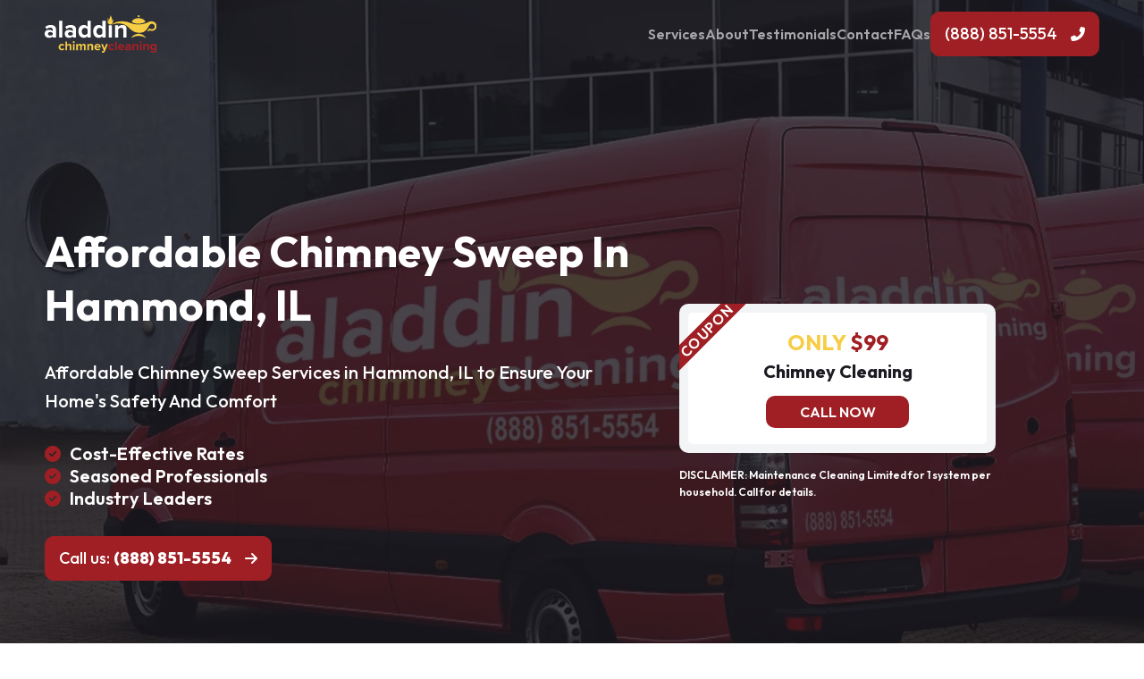

--- FILE ---
content_type: text/html; charset=UTF-8
request_url: https://aladdinchimneycleaning.com/ad/locations/hammond-il
body_size: 12932
content:

<!doctype html>
<html>
<head>
	<!-- Google Tag Manager -->
	<script>(function(w,d,s,l,i){w[l]=w[l]||[];w[l].push({'gtm.start':
	new Date().getTime(),event:'gtm.js'});var f=d.getElementsByTagName(s)[0],
	j=d.createElement(s),dl=l!='dataLayer'?'&l='+l:'';j.async=true;j.src=
	'https://www.googletagmanager.com/gtm.js?id='+i+dl;f.parentNode.insertBefore(j,f);
	})(window,document,'script','dataLayer','GTM-P7PB9G9B');</script>
	<!-- End Google Tag Manager -->
	
    <meta charset="UTF-8">
    <meta name="viewport" content="width=device-width, initial-scale=1">
	
	<title>Hammond, IL - Aladdin Chimney Cleaning</title>

    <link type="text/css" href="https://aladdinchimneycleaning.com/wp-content/themes/aladdinchimney/style.css" rel="stylesheet" >
    
    <link rel="preconnect" href="https://fonts.googleapis.com">
    <link rel="preconnect" href="https://fonts.gstatic.com" crossorigin>
    <link href="https://fonts.googleapis.com/css2?family=Outfit:wght@100;200;300;400;500;600;700;800;900&display=swap" rel="stylesheet"> 
    <link rel="stylesheet" href="https://unpkg.com/flickity@2/dist/flickity.min.css">
    
    <script src="https://code.jquery.com/jquery-3.6.0.min.js" integrity="sha256-/xUj+3OJU5yExlq6GSYGSHk7tPXikynS7ogEvDej/m4=" crossorigin="anonymous"></script>
    <script src="https://unpkg.com/flickity@2/dist/flickity.pkgd.min.js"></script>
    <script src="https://aladdinchimneycleaning.com/wp-content/themes/aladdinchimney/js/jquery.mask.js"></script>
	
                <script async src='https://www.clickcease.com/monitor/stat.js'>
            </script>
        <meta name='robots' content='index, follow, max-image-preview:large, max-snippet:-1, max-video-preview:-1' />

	<!-- This site is optimized with the Yoast SEO plugin v20.9 - https://yoast.com/wordpress/plugins/seo/ -->
	<link rel="canonical" href="https://aladdinchimneycleaning.com/ad/locations/hammond-il" />
	<meta property="og:locale" content="en_US" />
	<meta property="og:type" content="article" />
	<meta property="og:title" content="Hammond, IL - Aladdin Chimney Cleaning" />
	<meta property="og:url" content="https://aladdinchimneycleaning.com/ad/locations/hammond-il" />
	<meta property="og:site_name" content="Aladdin Chimney Cleaning" />
	<meta name="twitter:card" content="summary_large_image" />
	<script type="application/ld+json" class="yoast-schema-graph">{"@context":"https://schema.org","@graph":[{"@type":"WebPage","@id":"https://aladdinchimneycleaning.com/ad/locations/hammond-il","url":"https://aladdinchimneycleaning.com/ad/locations/hammond-il","name":"Hammond, IL - Aladdin Chimney Cleaning","isPartOf":{"@id":"https://aladdinchimneycleaning.com/#website"},"datePublished":"2023-11-27T22:31:24+00:00","dateModified":"2023-11-27T22:31:24+00:00","breadcrumb":{"@id":"https://aladdinchimneycleaning.com/ad/locations/hammond-il#breadcrumb"},"inLanguage":"en-US","potentialAction":[{"@type":"ReadAction","target":["https://aladdinchimneycleaning.com/ad/locations/hammond-il"]}]},{"@type":"BreadcrumbList","@id":"https://aladdinchimneycleaning.com/ad/locations/hammond-il#breadcrumb","itemListElement":[{"@type":"ListItem","position":1,"name":"Ad","item":"https://aladdinchimneycleaning.com/ad"},{"@type":"ListItem","position":2,"name":"Locations","item":"https://aladdinchimneycleaning.com/ad/locations"},{"@type":"ListItem","position":3,"name":"Hammond, IL"}]},{"@type":"WebSite","@id":"https://aladdinchimneycleaning.com/#website","url":"https://aladdinchimneycleaning.com/","name":"Aladdin Chimney Cleaning","description":"","potentialAction":[{"@type":"SearchAction","target":{"@type":"EntryPoint","urlTemplate":"https://aladdinchimneycleaning.com/?s={search_term_string}"},"query-input":"required name=search_term_string"}],"inLanguage":"en-US"}]}</script>
	<!-- / Yoast SEO plugin. -->


<link rel='dns-prefetch' href='//kit.fontawesome.com' />
<link rel="alternate" title="oEmbed (JSON)" type="application/json+oembed" href="https://aladdinchimneycleaning.com/wp-json/oembed/1.0/embed?url=https%3A%2F%2Faladdinchimneycleaning.com%2Fad%2Flocations%2Fhammond-il" />
<link rel="alternate" title="oEmbed (XML)" type="text/xml+oembed" href="https://aladdinchimneycleaning.com/wp-json/oembed/1.0/embed?url=https%3A%2F%2Faladdinchimneycleaning.com%2Fad%2Flocations%2Fhammond-il&#038;format=xml" />
<style id='wp-img-auto-sizes-contain-inline-css' type='text/css'>
img:is([sizes=auto i],[sizes^="auto," i]){contain-intrinsic-size:3000px 1500px}
/*# sourceURL=wp-img-auto-sizes-contain-inline-css */
</style>
<style id='wp-emoji-styles-inline-css' type='text/css'>

	img.wp-smiley, img.emoji {
		display: inline !important;
		border: none !important;
		box-shadow: none !important;
		height: 1em !important;
		width: 1em !important;
		margin: 0 0.07em !important;
		vertical-align: -0.1em !important;
		background: none !important;
		padding: 0 !important;
	}
/*# sourceURL=wp-emoji-styles-inline-css */
</style>
<style id='wp-block-library-inline-css' type='text/css'>
:root{--wp-block-synced-color:#7a00df;--wp-block-synced-color--rgb:122,0,223;--wp-bound-block-color:var(--wp-block-synced-color);--wp-editor-canvas-background:#ddd;--wp-admin-theme-color:#007cba;--wp-admin-theme-color--rgb:0,124,186;--wp-admin-theme-color-darker-10:#006ba1;--wp-admin-theme-color-darker-10--rgb:0,107,160.5;--wp-admin-theme-color-darker-20:#005a87;--wp-admin-theme-color-darker-20--rgb:0,90,135;--wp-admin-border-width-focus:2px}@media (min-resolution:192dpi){:root{--wp-admin-border-width-focus:1.5px}}.wp-element-button{cursor:pointer}:root .has-very-light-gray-background-color{background-color:#eee}:root .has-very-dark-gray-background-color{background-color:#313131}:root .has-very-light-gray-color{color:#eee}:root .has-very-dark-gray-color{color:#313131}:root .has-vivid-green-cyan-to-vivid-cyan-blue-gradient-background{background:linear-gradient(135deg,#00d084,#0693e3)}:root .has-purple-crush-gradient-background{background:linear-gradient(135deg,#34e2e4,#4721fb 50%,#ab1dfe)}:root .has-hazy-dawn-gradient-background{background:linear-gradient(135deg,#faaca8,#dad0ec)}:root .has-subdued-olive-gradient-background{background:linear-gradient(135deg,#fafae1,#67a671)}:root .has-atomic-cream-gradient-background{background:linear-gradient(135deg,#fdd79a,#004a59)}:root .has-nightshade-gradient-background{background:linear-gradient(135deg,#330968,#31cdcf)}:root .has-midnight-gradient-background{background:linear-gradient(135deg,#020381,#2874fc)}:root{--wp--preset--font-size--normal:16px;--wp--preset--font-size--huge:42px}.has-regular-font-size{font-size:1em}.has-larger-font-size{font-size:2.625em}.has-normal-font-size{font-size:var(--wp--preset--font-size--normal)}.has-huge-font-size{font-size:var(--wp--preset--font-size--huge)}.has-text-align-center{text-align:center}.has-text-align-left{text-align:left}.has-text-align-right{text-align:right}.has-fit-text{white-space:nowrap!important}#end-resizable-editor-section{display:none}.aligncenter{clear:both}.items-justified-left{justify-content:flex-start}.items-justified-center{justify-content:center}.items-justified-right{justify-content:flex-end}.items-justified-space-between{justify-content:space-between}.screen-reader-text{border:0;clip-path:inset(50%);height:1px;margin:-1px;overflow:hidden;padding:0;position:absolute;width:1px;word-wrap:normal!important}.screen-reader-text:focus{background-color:#ddd;clip-path:none;color:#444;display:block;font-size:1em;height:auto;left:5px;line-height:normal;padding:15px 23px 14px;text-decoration:none;top:5px;width:auto;z-index:100000}html :where(.has-border-color){border-style:solid}html :where([style*=border-top-color]){border-top-style:solid}html :where([style*=border-right-color]){border-right-style:solid}html :where([style*=border-bottom-color]){border-bottom-style:solid}html :where([style*=border-left-color]){border-left-style:solid}html :where([style*=border-width]){border-style:solid}html :where([style*=border-top-width]){border-top-style:solid}html :where([style*=border-right-width]){border-right-style:solid}html :where([style*=border-bottom-width]){border-bottom-style:solid}html :where([style*=border-left-width]){border-left-style:solid}html :where(img[class*=wp-image-]){height:auto;max-width:100%}:where(figure){margin:0 0 1em}html :where(.is-position-sticky){--wp-admin--admin-bar--position-offset:var(--wp-admin--admin-bar--height,0px)}@media screen and (max-width:600px){html :where(.is-position-sticky){--wp-admin--admin-bar--position-offset:0px}}

/*# sourceURL=wp-block-library-inline-css */
</style><style id='global-styles-inline-css' type='text/css'>
:root{--wp--preset--aspect-ratio--square: 1;--wp--preset--aspect-ratio--4-3: 4/3;--wp--preset--aspect-ratio--3-4: 3/4;--wp--preset--aspect-ratio--3-2: 3/2;--wp--preset--aspect-ratio--2-3: 2/3;--wp--preset--aspect-ratio--16-9: 16/9;--wp--preset--aspect-ratio--9-16: 9/16;--wp--preset--color--black: #000000;--wp--preset--color--cyan-bluish-gray: #abb8c3;--wp--preset--color--white: #ffffff;--wp--preset--color--pale-pink: #f78da7;--wp--preset--color--vivid-red: #cf2e2e;--wp--preset--color--luminous-vivid-orange: #ff6900;--wp--preset--color--luminous-vivid-amber: #fcb900;--wp--preset--color--light-green-cyan: #7bdcb5;--wp--preset--color--vivid-green-cyan: #00d084;--wp--preset--color--pale-cyan-blue: #8ed1fc;--wp--preset--color--vivid-cyan-blue: #0693e3;--wp--preset--color--vivid-purple: #9b51e0;--wp--preset--gradient--vivid-cyan-blue-to-vivid-purple: linear-gradient(135deg,rgb(6,147,227) 0%,rgb(155,81,224) 100%);--wp--preset--gradient--light-green-cyan-to-vivid-green-cyan: linear-gradient(135deg,rgb(122,220,180) 0%,rgb(0,208,130) 100%);--wp--preset--gradient--luminous-vivid-amber-to-luminous-vivid-orange: linear-gradient(135deg,rgb(252,185,0) 0%,rgb(255,105,0) 100%);--wp--preset--gradient--luminous-vivid-orange-to-vivid-red: linear-gradient(135deg,rgb(255,105,0) 0%,rgb(207,46,46) 100%);--wp--preset--gradient--very-light-gray-to-cyan-bluish-gray: linear-gradient(135deg,rgb(238,238,238) 0%,rgb(169,184,195) 100%);--wp--preset--gradient--cool-to-warm-spectrum: linear-gradient(135deg,rgb(74,234,220) 0%,rgb(151,120,209) 20%,rgb(207,42,186) 40%,rgb(238,44,130) 60%,rgb(251,105,98) 80%,rgb(254,248,76) 100%);--wp--preset--gradient--blush-light-purple: linear-gradient(135deg,rgb(255,206,236) 0%,rgb(152,150,240) 100%);--wp--preset--gradient--blush-bordeaux: linear-gradient(135deg,rgb(254,205,165) 0%,rgb(254,45,45) 50%,rgb(107,0,62) 100%);--wp--preset--gradient--luminous-dusk: linear-gradient(135deg,rgb(255,203,112) 0%,rgb(199,81,192) 50%,rgb(65,88,208) 100%);--wp--preset--gradient--pale-ocean: linear-gradient(135deg,rgb(255,245,203) 0%,rgb(182,227,212) 50%,rgb(51,167,181) 100%);--wp--preset--gradient--electric-grass: linear-gradient(135deg,rgb(202,248,128) 0%,rgb(113,206,126) 100%);--wp--preset--gradient--midnight: linear-gradient(135deg,rgb(2,3,129) 0%,rgb(40,116,252) 100%);--wp--preset--font-size--small: 13px;--wp--preset--font-size--medium: 20px;--wp--preset--font-size--large: 36px;--wp--preset--font-size--x-large: 42px;--wp--preset--spacing--20: 0.44rem;--wp--preset--spacing--30: 0.67rem;--wp--preset--spacing--40: 1rem;--wp--preset--spacing--50: 1.5rem;--wp--preset--spacing--60: 2.25rem;--wp--preset--spacing--70: 3.38rem;--wp--preset--spacing--80: 5.06rem;--wp--preset--shadow--natural: 6px 6px 9px rgba(0, 0, 0, 0.2);--wp--preset--shadow--deep: 12px 12px 50px rgba(0, 0, 0, 0.4);--wp--preset--shadow--sharp: 6px 6px 0px rgba(0, 0, 0, 0.2);--wp--preset--shadow--outlined: 6px 6px 0px -3px rgb(255, 255, 255), 6px 6px rgb(0, 0, 0);--wp--preset--shadow--crisp: 6px 6px 0px rgb(0, 0, 0);}:where(.is-layout-flex){gap: 0.5em;}:where(.is-layout-grid){gap: 0.5em;}body .is-layout-flex{display: flex;}.is-layout-flex{flex-wrap: wrap;align-items: center;}.is-layout-flex > :is(*, div){margin: 0;}body .is-layout-grid{display: grid;}.is-layout-grid > :is(*, div){margin: 0;}:where(.wp-block-columns.is-layout-flex){gap: 2em;}:where(.wp-block-columns.is-layout-grid){gap: 2em;}:where(.wp-block-post-template.is-layout-flex){gap: 1.25em;}:where(.wp-block-post-template.is-layout-grid){gap: 1.25em;}.has-black-color{color: var(--wp--preset--color--black) !important;}.has-cyan-bluish-gray-color{color: var(--wp--preset--color--cyan-bluish-gray) !important;}.has-white-color{color: var(--wp--preset--color--white) !important;}.has-pale-pink-color{color: var(--wp--preset--color--pale-pink) !important;}.has-vivid-red-color{color: var(--wp--preset--color--vivid-red) !important;}.has-luminous-vivid-orange-color{color: var(--wp--preset--color--luminous-vivid-orange) !important;}.has-luminous-vivid-amber-color{color: var(--wp--preset--color--luminous-vivid-amber) !important;}.has-light-green-cyan-color{color: var(--wp--preset--color--light-green-cyan) !important;}.has-vivid-green-cyan-color{color: var(--wp--preset--color--vivid-green-cyan) !important;}.has-pale-cyan-blue-color{color: var(--wp--preset--color--pale-cyan-blue) !important;}.has-vivid-cyan-blue-color{color: var(--wp--preset--color--vivid-cyan-blue) !important;}.has-vivid-purple-color{color: var(--wp--preset--color--vivid-purple) !important;}.has-black-background-color{background-color: var(--wp--preset--color--black) !important;}.has-cyan-bluish-gray-background-color{background-color: var(--wp--preset--color--cyan-bluish-gray) !important;}.has-white-background-color{background-color: var(--wp--preset--color--white) !important;}.has-pale-pink-background-color{background-color: var(--wp--preset--color--pale-pink) !important;}.has-vivid-red-background-color{background-color: var(--wp--preset--color--vivid-red) !important;}.has-luminous-vivid-orange-background-color{background-color: var(--wp--preset--color--luminous-vivid-orange) !important;}.has-luminous-vivid-amber-background-color{background-color: var(--wp--preset--color--luminous-vivid-amber) !important;}.has-light-green-cyan-background-color{background-color: var(--wp--preset--color--light-green-cyan) !important;}.has-vivid-green-cyan-background-color{background-color: var(--wp--preset--color--vivid-green-cyan) !important;}.has-pale-cyan-blue-background-color{background-color: var(--wp--preset--color--pale-cyan-blue) !important;}.has-vivid-cyan-blue-background-color{background-color: var(--wp--preset--color--vivid-cyan-blue) !important;}.has-vivid-purple-background-color{background-color: var(--wp--preset--color--vivid-purple) !important;}.has-black-border-color{border-color: var(--wp--preset--color--black) !important;}.has-cyan-bluish-gray-border-color{border-color: var(--wp--preset--color--cyan-bluish-gray) !important;}.has-white-border-color{border-color: var(--wp--preset--color--white) !important;}.has-pale-pink-border-color{border-color: var(--wp--preset--color--pale-pink) !important;}.has-vivid-red-border-color{border-color: var(--wp--preset--color--vivid-red) !important;}.has-luminous-vivid-orange-border-color{border-color: var(--wp--preset--color--luminous-vivid-orange) !important;}.has-luminous-vivid-amber-border-color{border-color: var(--wp--preset--color--luminous-vivid-amber) !important;}.has-light-green-cyan-border-color{border-color: var(--wp--preset--color--light-green-cyan) !important;}.has-vivid-green-cyan-border-color{border-color: var(--wp--preset--color--vivid-green-cyan) !important;}.has-pale-cyan-blue-border-color{border-color: var(--wp--preset--color--pale-cyan-blue) !important;}.has-vivid-cyan-blue-border-color{border-color: var(--wp--preset--color--vivid-cyan-blue) !important;}.has-vivid-purple-border-color{border-color: var(--wp--preset--color--vivid-purple) !important;}.has-vivid-cyan-blue-to-vivid-purple-gradient-background{background: var(--wp--preset--gradient--vivid-cyan-blue-to-vivid-purple) !important;}.has-light-green-cyan-to-vivid-green-cyan-gradient-background{background: var(--wp--preset--gradient--light-green-cyan-to-vivid-green-cyan) !important;}.has-luminous-vivid-amber-to-luminous-vivid-orange-gradient-background{background: var(--wp--preset--gradient--luminous-vivid-amber-to-luminous-vivid-orange) !important;}.has-luminous-vivid-orange-to-vivid-red-gradient-background{background: var(--wp--preset--gradient--luminous-vivid-orange-to-vivid-red) !important;}.has-very-light-gray-to-cyan-bluish-gray-gradient-background{background: var(--wp--preset--gradient--very-light-gray-to-cyan-bluish-gray) !important;}.has-cool-to-warm-spectrum-gradient-background{background: var(--wp--preset--gradient--cool-to-warm-spectrum) !important;}.has-blush-light-purple-gradient-background{background: var(--wp--preset--gradient--blush-light-purple) !important;}.has-blush-bordeaux-gradient-background{background: var(--wp--preset--gradient--blush-bordeaux) !important;}.has-luminous-dusk-gradient-background{background: var(--wp--preset--gradient--luminous-dusk) !important;}.has-pale-ocean-gradient-background{background: var(--wp--preset--gradient--pale-ocean) !important;}.has-electric-grass-gradient-background{background: var(--wp--preset--gradient--electric-grass) !important;}.has-midnight-gradient-background{background: var(--wp--preset--gradient--midnight) !important;}.has-small-font-size{font-size: var(--wp--preset--font-size--small) !important;}.has-medium-font-size{font-size: var(--wp--preset--font-size--medium) !important;}.has-large-font-size{font-size: var(--wp--preset--font-size--large) !important;}.has-x-large-font-size{font-size: var(--wp--preset--font-size--x-large) !important;}
/*# sourceURL=global-styles-inline-css */
</style>

<style id='classic-theme-styles-inline-css' type='text/css'>
/*! This file is auto-generated */
.wp-block-button__link{color:#fff;background-color:#32373c;border-radius:9999px;box-shadow:none;text-decoration:none;padding:calc(.667em + 2px) calc(1.333em + 2px);font-size:1.125em}.wp-block-file__button{background:#32373c;color:#fff;text-decoration:none}
/*# sourceURL=/wp-includes/css/classic-themes.min.css */
</style>
<link rel='stylesheet' id='font-awesome-css' href='https://kit.fontawesome.com/46a1869222.css?ver=6.9' type='text/css' media='all' />
<link rel="https://api.w.org/" href="https://aladdinchimneycleaning.com/wp-json/" /><link rel="alternate" title="JSON" type="application/json" href="https://aladdinchimneycleaning.com/wp-json/wp/v2/pages/3594" /><link rel="EditURI" type="application/rsd+xml" title="RSD" href="https://aladdinchimneycleaning.com/xmlrpc.php?rsd" />
<meta name="generator" content="WordPress 6.9" />
<link rel='shortlink' href='https://aladdinchimneycleaning.com/?p=3594' />

		<!-- GA Google Analytics @ https://m0n.co/ga -->
		<script>
			(function(i,s,o,g,r,a,m){i['GoogleAnalyticsObject']=r;i[r]=i[r]||function(){
			(i[r].q=i[r].q||[]).push(arguments)},i[r].l=1*new Date();a=s.createElement(o),
			m=s.getElementsByTagName(o)[0];a.async=1;a.src=g;m.parentNode.insertBefore(a,m)
			})(window,document,'script','https://www.google-analytics.com/analytics.js','ga');
			ga('create', 'UA-224033605-1', 'auto');
			ga('send', 'pageview');
		</script>

	<link rel="icon" href="https://aladdinchimneycleaning.com/wp-content/uploads/cropped-favicon-32x32.png" sizes="32x32" />
<link rel="icon" href="https://aladdinchimneycleaning.com/wp-content/uploads/cropped-favicon-192x192.png" sizes="192x192" />
<link rel="apple-touch-icon" href="https://aladdinchimneycleaning.com/wp-content/uploads/cropped-favicon-180x180.png" />
<meta name="msapplication-TileImage" content="https://aladdinchimneycleaning.com/wp-content/uploads/cropped-favicon-270x270.png" />
</head>

<body>
<!-- Google Tag Manager (noscript) -->
<noscript><iframe src="https://www.googletagmanager.com/ns.html?id=GTM-P7PB9G9B"
height="0" width="0" style="display:none;visibility:hidden"></iframe></noscript>
<!-- End Google Tag Manager (noscript) -->
	

<div class="mobile-navigation">
    <div class="mobile-background mobile-toggle"></div>
    <div class="mobile-container">
        <div class="mobile-inner">
            <div class="mobile-top">
                <a href="https://aladdinchimneycleaning.com" class="mobile-logo">
                    <img src="https://aladdinchimneycleaning.com/wp-content/themes/aladdinchimney/images/logo-dark.svg" alt="">
                </a>
                <a class="mobile-toggle">
                    <i class="far fa-xmark"></i>
                </a>
            </div>
            <div class="mobile-main">
                <div class="mm-inner">
                    <div class="mobile-button">
                        <a class="mobile-link mobile-drop"><i class="fas fa-building"></i> Our Company</a>
                        <div class="mobile-dropdown">
                            <div class="md-inner">
                                <ul class="dropdown-links">
                                    <li class='dropdown-link'><a href='https://aladdinchimneycleaning.com/about'>About</a></li><li class='dropdown-link'><a href='https://aladdinchimneycleaning.com/ad'>Ad</a></li><li class='dropdown-link'><a href='https://aladdinchimneycleaning.com/ads'>Ads</a></li><li class='dropdown-link'><a href='https://aladdinchimneycleaning.com/faqs'>FAQs</a></li><li class='dropdown-link'><a href='https://aladdinchimneycleaning.com/locations'>Locations</a></li><li class='dropdown-link'><a href='https://aladdinchimneycleaning.com/privacy'>Privacy Policy</a></li><li class='dropdown-link'><a href='https://aladdinchimneycleaning.com/services'>Services</a></li><li class='dropdown-link'><a href='https://aladdinchimneycleaning.com/sitemap'>Sitemap</a></li>                                </ul>
                            </div>
                        </div>
                    </div>
                    <div class="mobile-button">
                        <a class="mobile-link mobile-drop"><i class="fas fa-user-helmet-safety"></i> Services</a>
                        <div class="mobile-dropdown">
                            <div class="md-inner">
                                <div class="md-block">
                                    <ul class="dropdown-links">
                                        <li class='dropdown-link'><a href='https://aladdinchimneycleaning.com/services/chimney-cleaning'>Chimney Cleaning</a></li><li class='dropdown-link'><a href='https://aladdinchimneycleaning.com/services/chimney-inspection'>Chimney Inspection</a></li><li class='dropdown-link'><a href='https://aladdinchimneycleaning.com/services/chimney-maintenance'>Chimney Maintenance</a></li>                                    </ul>
                                </div>
                            </div>
                        </div>
                    </div>
                    <div class="mobile-button">
                        <a class="mobile-link mobile-drop"><i class="fas fa-location-dot"></i> Locations</a>
                        <div class="mobile-dropdown">
                            <div class="locations-grid ">
    
        <div class="location-block ">
            <div class="location-title"><a href="https://aladdinchimneycleaning.com/locations/addison-tx">Addison, TX Location</a></div>
            <div class="location-item address">
                <a class="location-link" href="">
                    15301 Dallas North Tollway <br>Addison, TX 75001                </a>
            </div>
            <div class="location-item hours">
                <p>8AM-8PM</p>
            </div>
            <div class="location-item phone">
                <a class="location-link" href="tel:+1 (469) 871-5557">(469) 871-5557</a>
            </div>
        </div>
    
        <div class="location-block ">
            <div class="location-title"><a href="https://aladdinchimneycleaning.com/locations/allen-tx">Allen, TX Location</a></div>
            <div class="location-item address">
                <a class="location-link" href="">
                    218 N Greenville Ave <br>Allen, TX 75002                </a>
            </div>
            <div class="location-item hours">
                <p>8AM-8PM</p>
            </div>
            <div class="location-item phone">
                <a class="location-link" href="tel:+1 (469) 871-8555">(469) 871-8555</a>
            </div>
        </div>
    
        <div class="location-block ">
            <div class="location-title"><a href="https://aladdinchimneycleaning.com/locations/arlington-tx">Arlington, TX Location</a></div>
            <div class="location-item address">
                <a class="location-link" href="">
                    203 S East St <br>Arlington, TX 76010                </a>
            </div>
            <div class="location-item hours">
                <p>8AM-8PM</p>
            </div>
            <div class="location-item phone">
                <a class="location-link" href="tel:+1 (817) 646-0555">(817) 646-0555</a>
            </div>
        </div>
    
        <div class="location-block ">
            <div class="location-title"><a href="https://aladdinchimneycleaning.com/locations/bedford-tx">Bedford, TX Location</a></div>
            <div class="location-item address">
                <a class="location-link" href="">
                    1309 Airport Fwy <br>Bedford, TX 76021                </a>
            </div>
            <div class="location-item hours">
                <p>8AM-8PM</p>
            </div>
            <div class="location-item phone">
                <a class="location-link" href="tel:+1 (817) 631-5551">(817) 631-5551</a>
            </div>
        </div>
    
        <div class="location-block ">
            <div class="location-title"><a href="https://aladdinchimneycleaning.com/locations/burleson-tx">Burleson, TX Location</a></div>
            <div class="location-item address">
                <a class="location-link" href="">
                    139 W Ellison St <br>Burleson, TX 76028                </a>
            </div>
            <div class="location-item hours">
                <p>8AM-8PM</p>
            </div>
            <div class="location-item phone">
                <a class="location-link" href="tel:+1 (817) 646-5557">(817) 646-5557</a>
            </div>
        </div>
    
        <div class="location-block ">
            <div class="location-title"><a href="https://aladdinchimneycleaning.com/locations/carrollton-tx">Carrollton, TX Location</a></div>
            <div class="location-item address">
                <a class="location-link" href="">
                    132 N Josey Ln <br>Carrollton, TX 75006                </a>
            </div>
            <div class="location-item hours">
                <p>8AM-8PM</p>
            </div>
            <div class="location-item phone">
                <a class="location-link" href="tel:+1 (972) 784-8554">(972) 784-8554</a>
            </div>
        </div>
    
        <div class="location-block ">
            <div class="location-title"><a href="https://aladdinchimneycleaning.com/locations/cedar-hill-tx">Cedar Hill, TX Location</a></div>
            <div class="location-item address">
                <a class="location-link" href="">
                    210 Houston St <br>Cedar Hill, TX 75104                </a>
            </div>
            <div class="location-item hours">
                <p>8AM-8PM</p>
            </div>
            <div class="location-item phone">
                <a class="location-link" href="tel:+1 (469) 771-1555">(469) 771-1555</a>
            </div>
        </div>
    
        <div class="location-block ">
            <div class="location-title"><a href="https://aladdinchimneycleaning.com/locations/dallas-tx">Dallas, TX Location</a></div>
            <div class="location-item address">
                <a class="location-link" href="">
                    1765 N Akard St <br>Dallas, TX 75201                </a>
            </div>
            <div class="location-item hours">
                <p>8AM-8PM</p>
            </div>
            <div class="location-item phone">
                <a class="location-link" href="tel:+1 (469) 871-5559">(469) 871-5559</a>
            </div>
        </div>
    
        <div class="location-block ">
            <div class="location-title"><a href="https://aladdinchimneycleaning.com/locations/desoto-tx">DeSoto, TX Location</a></div>
            <div class="location-item address">
                <a class="location-link" href="">
                    104 N Hampton Rd <br>DeSoto, TX 75115                </a>
            </div>
            <div class="location-item hours">
                <p>8AM-8PM</p>
            </div>
            <div class="location-item phone">
                <a class="location-link" href="tel:+1 (972) 975-5896">(972) 975-5896</a>
            </div>
        </div>
    
        <div class="location-block ">
            <div class="location-title"><a href="https://aladdinchimneycleaning.com/locations/fort-worth-tx">Fort Worth, TX Location</a></div>
            <div class="location-item address">
                <a class="location-link" href="">
                    409 W 6th St <br>Fort Worth, TX 76102                </a>
            </div>
            <div class="location-item hours">
                <p>8AM-8PM</p>
            </div>
            <div class="location-item phone">
                <a class="location-link" href="tel:+1 (817) 765-5505">(817) 765-5505</a>
            </div>
        </div>
    
        <div class="location-block ">
            <div class="location-title"><a href="https://aladdinchimneycleaning.com/locations/frisco-tx">Frisco, TX Location</a></div>
            <div class="location-item address">
                <a class="location-link" href="">
                    156 Eldorado Pkwy <br>Frisco, TX 75034                </a>
            </div>
            <div class="location-item hours">
                <p>8AM-8PM</p>
            </div>
            <div class="location-item phone">
                <a class="location-link" href="tel:+1 (469) 868-2188">(469) 868-2188</a>
            </div>
        </div>
    
        <div class="location-block ">
            <div class="location-title"><a href="https://aladdinchimneycleaning.com/locations/garland-tx">Garland, TX Location</a></div>
            <div class="location-item address">
                <a class="location-link" href="">
                    3630 W Walnut St <br>Garland, TX 75042                </a>
            </div>
            <div class="location-item hours">
                <p>8AM-8PM</p>
            </div>
            <div class="location-item phone">
                <a class="location-link" href="tel:+1 (972) 784-8558">(972) 784-8558</a>
            </div>
        </div>
    
        <div class="location-block ">
            <div class="location-title"><a href="https://aladdinchimneycleaning.com/locations/grand-prairie-tx">Grand Prairie, TX Location</a></div>
            <div class="location-item address">
                <a class="location-link" href="">
                    515 E Main St <br>Grand Prairie, TX 75050                </a>
            </div>
            <div class="location-item hours">
                <p>8AM-8PM</p>
            </div>
            <div class="location-item phone">
                <a class="location-link" href="tel:+1 (469) 972-5551">(469) 972-5551</a>
            </div>
        </div>
    
        <div class="location-block ">
            <div class="location-title"><a href="https://aladdinchimneycleaning.com/locations/grapevine-tx">Grapevine, TX Location</a></div>
            <div class="location-item address">
                <a class="location-link" href="">
                    225 E Dallas Rd <br>Grapevine, TX 76051                </a>
            </div>
            <div class="location-item hours">
                <p>8AM-8PM</p>
            </div>
            <div class="location-item phone">
                <a class="location-link" href="tel:+1 (817) 775-5505">(817) 775-5505</a>
            </div>
        </div>
    
        <div class="location-block ">
            <div class="location-title"><a href="https://aladdinchimneycleaning.com/locations/irving-tx">Irving, TX Location</a></div>
            <div class="location-item address">
                <a class="location-link" href="">
                    1920 Hard Rock Rd, <br>Irving, TX 75061                </a>
            </div>
            <div class="location-item hours">
                <p>8AM-8PM</p>
            </div>
            <div class="location-item phone">
                <a class="location-link" href="tel:+1 (469) 648-3288">(469) 648-3288</a>
            </div>
        </div>
    
        <div class="location-block ">
            <div class="location-title"><a href="https://aladdinchimneycleaning.com/locations/keller-tx">Keller, TX Location</a></div>
            <div class="location-item address">
                <a class="location-link" href="">
                    813 Keller Pkwy <br>Keller, TX 76248                </a>
            </div>
            <div class="location-item hours">
                <p>8AM-8PM</p>
            </div>
            <div class="location-item phone">
                <a class="location-link" href="tel:+1 (682) 330-7220">(682) 330-7220</a>
            </div>
        </div>
    
        <div class="location-block ">
            <div class="location-title"><a href="https://aladdinchimneycleaning.com/locations/lewisville-tx">Lewisville, TX Location</a></div>
            <div class="location-item address">
                <a class="location-link" href="">
                    1180 W Main St <br>Lewisville, TX 75067                </a>
            </div>
            <div class="location-item hours">
                <p>8AM-8PM</p>
            </div>
            <div class="location-item phone">
                <a class="location-link" href="tel:+1 (469) 529-5553">(469) 529-5553</a>
            </div>
        </div>
    
        <div class="location-block ">
            <div class="location-title"><a href="https://aladdinchimneycleaning.com/locations/mckinney-tx">McKinney, TX Location</a></div>
            <div class="location-item address">
                <a class="location-link" href="">
                    157 S Central Expy <br>McKinney, TX 75070                </a>
            </div>
            <div class="location-item hours">
                <p>8AM-8PM</p>
            </div>
            <div class="location-item phone">
                <a class="location-link" href="tel:+1 (469) 871-5550">(469) 871-5550</a>
            </div>
        </div>
    
        <div class="location-block ">
            <div class="location-title"><a href="https://aladdinchimneycleaning.com/locations/mesquite-tx">Mesquite, TX  Location</a></div>
            <div class="location-item address">
                <a class="location-link" href="">
                    1200 E Davis St <br>Mesquite, TX 75149                </a>
            </div>
            <div class="location-item hours">
                <p>8AM-8PM</p>
            </div>
            <div class="location-item phone">
                <a class="location-link" href="tel:+1 (469) 854-3688">(469) 854-3688</a>
            </div>
        </div>
    
        <div class="location-block ">
            <div class="location-title"><a href="https://aladdinchimneycleaning.com/locations/plano-tx">Plano, TX Location</a></div>
            <div class="location-item address">
                <a class="location-link" href="">
                    1424 K Ave <br>Plano, TX 75074                </a>
            </div>
            <div class="location-item hours">
                <p>8AM-8PM</p>
            </div>
            <div class="location-item phone">
                <a class="location-link" href="tel:+1 (469) 746-5551">(469) 746-5551</a>
            </div>
        </div>
    
        <div class="location-block ">
            <div class="location-title"><a href="https://aladdinchimneycleaning.com/locations/richardson-tx">Richardson, TX Location</a></div>
            <div class="location-item address">
                <a class="location-link" href="">
                    64 Richardson Heights Center <br>Richardson, TX 75080                </a>
            </div>
            <div class="location-item hours">
                <p>8AM-8PM</p>
            </div>
            <div class="location-item phone">
                <a class="location-link" href="tel:+1 (469) 472-5558">(469) 472-5558</a>
            </div>
        </div>
    
        <div class="location-block ">
            <div class="location-title"><a href="https://aladdinchimneycleaning.com/locations/rockwall-tx">Rockwall, TX Location</a></div>
            <div class="location-item address">
                <a class="location-link" href="">
                    2863 Clairon Dr <br>Rockwall, TX 75032                </a>
            </div>
            <div class="location-item hours">
                <p>8AM-8PM</p>
            </div>
            <div class="location-item phone">
                <a class="location-link" href="tel:+1 (469) 502-5557">(469) 502-5557</a>
            </div>
        </div>
    
        <div class="location-block ">
            <div class="location-title"><a href="https://aladdinchimneycleaning.com/locations/rowlett-tx">Rowlett, TX Location</a></div>
            <div class="location-item address">
                <a class="location-link" href="">
                    3502 Lakeview Pkwy <br>Rowlett, TX 75088                </a>
            </div>
            <div class="location-item hours">
                <p>8AM-8PM</p>
            </div>
            <div class="location-item phone">
                <a class="location-link" href="tel:+1 (469) 868-2201">(469) 868-2201</a>
            </div>
        </div>
    
        <div class="location-block ">
            <div class="location-title"><a href="https://aladdinchimneycleaning.com/locations/the-colony-tx">The Colony, TX Location</a></div>
            <div class="location-item address">
                <a class="location-link" href="">
                    4902 Main St <br>The Colony, TX 75056                </a>
            </div>
            <div class="location-item hours">
                <p>8AM-8PM</p>
            </div>
            <div class="location-item phone">
                <a class="location-link" href="tel:+1 (972) 460-8557">(972) 460-8557</a>
            </div>
        </div>
    
        <div class="location-block ">
            <div class="location-title"><a href="https://aladdinchimneycleaning.com/locations/wylie-tx">Wylie, TX Location</a></div>
            <div class="location-item address">
                <a class="location-link" href="">
                    211 Industrial Ct <br>Wylie, TX 75098                </a>
            </div>
            <div class="location-item hours">
                <p>8AM-8PM</p>
            </div>
            <div class="location-item phone">
                <a class="location-link" href="tel:+1 (469) 871-7555">(469) 871-7555</a>
            </div>
        </div>
    </div>                        </div>
                    </div>
                    <div class="mobile-button">
                        <a href="https://aladdinchimneycleaning.com/blog" class="mobile-link"><i class="fas fa-book"></i> Blog</a>
                    </div>
                    <div class="mobile-button">
                        <a href="https://aladdinchimneycleaning.com/contact" class="mobile-link"><i class="fas fa-messages"></i> Contact</a>
                    </div>
                </div>
            </div>
            <div class="mobile-bottom">
                <a href="tel:+1(888) 851-5554" class="cta-button phone highlight">(888) 851-5554</a>
            </div>
        </div>
    </div>
</div>
<div class="navigation">
    <div class="container">
        <div class="section-container">
            <div class="mobile-phone">
                <a href="tel: +1(888) 851-5554"><i class="fas fa-phone-flip"></i></a>
            </div>
            <a href="" class="nav-logo">
                <img src="https://aladdinchimneycleaning.com/wp-content/themes/aladdinchimney/images/logo.svg" alt="">
            </a>
            <ul class="nav-links">
                
                    <li class="nav-item">
                        <a href="#services" class="nav-link">Services</a>
                    </li>
                    <li class="nav-item">
                        <a href="#about" class="nav-link">About</a>
                    </li>
                    <li class="nav-item">
                        <a href="#testimonials" class="nav-link">Testimonials</a>
                    </li>
                    <li class="nav-item">
                        <a href="#contact" class="nav-link">Contact</a>
                    </li>
                    <li class="nav-item">
                        <a href="#faqs" class="nav-link">FAQs</a>
                    </li>

                
                <li class="nav-phone">
                    <a href="tel:+1(888) 851-5554" class="cta-button phone highlight-white">(888) 851-5554</a>
                </li>
            </ul>
        </div>
    </div>
</div>


<div class="hook" style="background-image: url('https://aladdinchimneycleaning.com/wp-content/uploads/aladdin-work-van.webp')">
    <div class="container">
        <div class="section-container">
            <div class="hook-content">
                <h1>Affordable Chimney Sweep In Hammond, IL</h1>
                <p class="hook-sub">Affordable Chimney Sweep Services in Hammond, IL to Ensure Your Home's Safety And Comfort</p>
                <ul class="hook-checks">
                    <li>Cost-Effective Rates</li>
                    <li>Seasoned Professionals</li>
                    <li>Industry Leaders</li>
                </ul>
                <div class="section-cta">
                    <a href="tel:+1(888) 851-5554" class="cta-button highlight-white">Call us: <strong>(888) 851-5554</strong></a>
                </div>
            </div>
			<div class="coupons">
				<div class="coupon-grid">
					<div class="coupon">
						<div class="coupon-inner">
							<div class="coupon-cta">
								<h3 class="coupon-price">Only <span>$99</span></h3>
								<h4 class="coupon-title">Chimney Cleaning</h4>
								<a href="tel:+1 (888) 851-5554" class="coupon-button">Call now</a>
							</div>
						</div>
					</div>
				</div>
				<p class="coupon-disclamer">DISCLAIMER: Maintenance Cleaning Limited for 1 system per household. Call for details.</p>
			</div>
        </div>
    </div>
</div>

<div class="ppc-services" id="services">
    <div class="container">
        <div class="section-container">
            <div class="main-title">
                <h2>Services</h2>
                <h3></h3>
            </div>
            
<div class="services-grid">
    
            <div class="service-item">
                <div class="service-image">
                    <img src="https://aladdinchimneycleaning.com/wp-content/uploads/man-up-on-roof-cleaning-chimney.jpg">
                </div>
                <div class="service-info">
                    <h3>Chimney Cleaning</h3>
                    <p>Experience the warmth of your fireplace without worries. Our professional chimney cleaning service removes dangerous creosote buildup, ensuring your chimney is safe and efficient. Make your home cozy, cleaner, and safer with Aladdin Chimney Cleaning.</p>
                </div>
            </div>

    
            <div class="service-item">
                <div class="service-image">
                    <img src="https://aladdinchimneycleaning.com/wp-content/uploads/brick-chimney.jpg">
                </div>
                <div class="service-info">
                    <h3>Chimney Inspection</h3>
                    <p>Prevention is key! Our chimney inspection service gives you peace of mind. We thoroughly assess your chimney's condition, identifying potential hazards and recommending solutions. Protect your home with our expert eyes on your chimney.</p>
                </div>
            </div>

    
            <div class="service-item">
                <div class="service-image">
                    <img src="https://aladdinchimneycleaning.com/wp-content/uploads/black-chimney.jpg">
                </div>
                <div class="service-info">
                    <h3>Fireplace Cleaning</h3>
                    <p>Elevate the beauty and function of your fireplace with our fireplace cleaning service. We focus on the aesthetics, clearing away soot and debris for a pristine look. Enjoy a cleaner, more attractive living space with Aladdin Chimney Cleaning's fireplace cleaning expertise.</p>
                </div>
            </div>

            
</div>        </div>
    </div>
</div>

<div class="home-about" id="about">
    <div class="container">
        <div class="section-container">
            <div class="main-title">
                <h2>About</h2>
                <h3>Learn More About Affordable Chimney Sweep Services in Hammond, IL</h3>
            </div>
            
<div class="content-switch ">
    <div class="button-grid">
        <div class='cs-button cs-id-0 active'>About</div>    </div>
    <div class="cs-content">
        <div class='cs-block cs-id-0 active'><div class='section-content'><p><p>Welcome to Aladdin Chimney Cleaning, your go-to chimney maintenance experts. We are dedicated to safeguarding your home and family by ensuring the safety and efficiency of your chimney and fireplace.</p>
<p><b>Why Chimney Cleaning Matters</b></p>
<p>Neglected chimneys pose risks of chimney fires, carbon monoxide leaks, and costly repairs. Regular cleaning maintains safety, efficiency, and indoor air quality.</p>
<p><b>Why Schedule an Appointment with Us ASAP</b></p>
<p>Don&#8217;t wait; prioritize chimney maintenance to:</p>
<ol>
<li aria-level="1"><b>Ensure Safety</b>: Prevent accidents and hazards.</li>
<li aria-level="1"><b>Save Money</b>: Avoid costly repairs.</li>
<li aria-level="1"><b>Boost Efficiency</b>: Lower energy bills.</li>
<li aria-level="1"><b>Extend Lifespan</b>: Protect your investment.</li>
</ol>
<p><b>Why Choose Aladdin Chimney Cleaning</b></p>
<p>Here&#8217;s why we&#8217;re your top choice:</p>
<ol>
<li aria-level="1"><b>Experience</b>: Seasoned professionals.</li>
<li aria-level="1"><b>Advanced Technology</b>: Top-notch equipment.</li>
<li aria-level="1"><b>Safety</b>: Strict safety protocols.</li>
<li aria-level="1"><b>Customer-Centric</b>: Exceptional service.</li>
<li aria-level="1"><b>Affordable</b>: Competitive pricing.</li>
</ol>
<p> Contact us today for a safer, more efficient chimney and fireplace.</p>
</p></div></div>    </div>
</div>        </div>
    </div>
</div>

<div class="home-why" style="background-image: url('https://aladdinchimneycleaning.com/wp-content/uploads/back-of-aladdin-van.webp')">
    <div class="container">
        <div class="section-container">
            <div class="main-title light">
                <h2>Why Choose Us</h2>
                <h3></h3>
            </div>
            <div class="why-grid">
                <div class="why-item">
                    <div class="why-icon">
                        <img src="https://aladdinchimneycleaning.com/wp-content/themes/aladdinchimney/images/lower-bills.svg" alt="">
                    </div>
                    <h3 class="why-title">Lower Electrical Bills</h3>
                </div>
                <div class="why-item">
                    <div class="why-icon">
                        <img src="https://aladdinchimneycleaning.com/wp-content/themes/aladdinchimney/images/affordable-rates.svg" alt="">
                    </div>
                    <h3 class="why-title">Affordable Rates</h3>
                </div>
                <div class="why-item">
                    <div class="why-icon">
                        <img src="https://aladdinchimneycleaning.com/wp-content/themes/aladdinchimney/images/air-quality.svg" alt="">
                    </div>
                    <h3 class="why-title">Improve Air Quality</h3>
                </div>
                <div class="why-item">
                    <div class="why-icon">
                        <img src="https://aladdinchimneycleaning.com/wp-content/themes/aladdinchimney/images/staff.svg" alt="">
                    </div>
                    <h3 class="why-title">Highly Trained Staff</h3>
                </div>
                <div class="why-item">
                    <div class="why-icon">
                        <img src="https://aladdinchimneycleaning.com/wp-content/themes/aladdinchimney/images/equipment.svg" alt="">
                    </div>
                    <h3 class="why-title">Professional Equipment</h3>
                </div>
                <div class="why-item">
                    <div class="why-icon">
                        <img src="https://aladdinchimneycleaning.com/wp-content/themes/aladdinchimney/images/allergens.svg" alt="">
                    </div>
                    <h3 class="why-title">Eliminate Allergens</h3>
                </div>
            </div>
        </div>
    </div>
</div>
<div class="testimonials-section" id="testimonials">
    <div class="container">
        <div class="section-container">
            <div class="main-title">
                <h2>Testimonials</h2>
                <h3>See What Our Customers Have To Say</h3>
            </div>
            <div class="testimonials-content">
                <div class="section-content">
                                    </div>
            </div>
            <div class="testimonials">
                <div class="button-container prev">
                    <div class="testimonials-button">
                        <i class="fa-solid fa-angle-left"></i>
                    </div>
                </div>
                <div class="testimonials-container">
                    <div class="review">
    <div class="review-stars">
        <i class="fas fa-star"></i>
        <i class="fas fa-star"></i>
        <i class="fas fa-star"></i>
        <i class="fas fa-star"></i>
        <i class="fas fa-star"></i>
    </div>
    <p>I can finally enjoy my fireplace with peace of mind, thanks to Aladdin Chimney Cleaning! They left my chimney spotless and safe. It's like having a brand-new fireplace in my home.</p>
    <div class="review-info">
        <a href="">
            <div class="review-icon"></div>
            <div class="review-title">
                <div class="review-name">
                    Alisa Woodward                </div>
                <div class="review-title">
                    Google Reviews
                </div>
            </div>
        </a>
    </div>
</div><div class="review">
    <div class="review-stars">
        <i class="fas fa-star"></i>
        <i class="fas fa-star"></i>
        <i class="fas fa-star"></i>
        <i class="fas fa-star"></i>
        <i class="fas fa-star"></i>
    </div>
    <p>Aladdin Chimney Cleaning's inspection saved my family from a potential disaster. They identified a hidden issue and provided a solution. I'm so grateful for their thorough service!</p>
    <div class="review-info">
        <a href="">
            <div class="review-icon"></div>
            <div class="review-title">
                <div class="review-name">
                    Kent Langley                </div>
                <div class="review-title">
                    Google Reviews
                </div>
            </div>
        </a>
    </div>
</div><div class="review">
    <div class="review-stars">
        <i class="fas fa-star"></i>
        <i class="fas fa-star"></i>
        <i class="fas fa-star"></i>
        <i class="fas fa-star"></i>
        <i class="fas fa-star"></i>
    </div>
    <p>My fireplace looks stunning after Aladdin Chimney Cleaning's cleaning service. They transformed it from sooty to sparkling in no time. Now, I love showing it off to friends and family!</p>
    <div class="review-info">
        <a href="">
            <div class="review-icon"></div>
            <div class="review-title">
                <div class="review-name">
                    Raymond Glass                </div>
                <div class="review-title">
                    Google Reviews
                </div>
            </div>
        </a>
    </div>
</div>                </div>
                <div class="button-container next">
                    <div class="testimonials-button">
                        <i class="fa-solid fa-angle-right"></i>
                    </div>
                </div>
            </div>
        </div>
    </div>
</div>
<div class="home-team" id="contact">
    <div class="team-images">
        <div class="ti-inner">
            <div class="images-container">
                <div class="image-item">
                    <a style="background-image: url('https://aladdinchimneycleaning.com/wp-content/uploads/aladdin-work-van.webp')"></a>
                </div>
            </div>
        </div>
    </div>
    <div class="container">
        <div class="section-container">
            <div class="section-partial">
                <div class="main-title">
                    <h2>Contact</h2>
                    <h3>Send Us a Message</h3>
                </div>
                <div class="section-content">
                    <form action="https://aladdinchimneycleaning.com/wp-content/themes/aladdinchimney/request.php" method="POST">
                        <div class="form-inputs">
                            <div class="input-container white">
                                <input class="valid valid-name" name="Name" type="text">
                                <label>Name</label>
                            </div>
                            <div class="input-container half white">
                                <input class="valid valid-phone" name="Phone" type="text">
                                <label>Phone</label>
                            </div>
                            <div class="input-container half white">
                                <input class="valid valid-email" name="Email" type="text">
                                <label>Email</label>
                            </div>
                            <div class="input-container white">
                                <input class="valid valid-name" name="Subject" type="text">
                                <label>Subject</label>
                            </div>
                            <div class="input-container message white">
                                <textarea class="valid valid-name" name="Message" rows="12"></textarea>
                                <label>Message</label>
                            </div>
                            <input type="text" name="subject" id="subject-field">
                        </div>
                        <div class="section-cta">
                            <button class="cta-button highlight" type="submit" >Submit message</button>
                        </div>
                    </form>
                </div>
            </div>
        </div>
    </div>
</div>



<div class="faqs" id="faqs">
    <div class="container">
        <div class="section-container">
            <div class="main-title">
                <h2>FAQs</h2>
                <h3>Frequently Asked Questions</h3>
            </div>
            <div class="faqs-grid">
                <div class='faqs-block'><div class="faq-item">
    <div class="faq-question">
        <h3>How often should I have my chimney inspected and cleaned? </h3>
        <div class="faq-button"></div>
    </div>
    <div class="faq-answer">
        <p>It is recommended to have your chimney inspected and cleaned at least once a year to ensure that it is functioning safely and efficiently. At Aladdin Chimney Cleaning, we offer professional chimney cleaning and inspection services to help keep your home safe and your chimney working properly.</p>
    </div>
</div><div class="faq-item">
    <div class="faq-question">
        <h3>What is creosote, and why is it dangerous? </h3>
        <div class="faq-button"></div>
    </div>
    <div class="faq-answer">
        <p>Creosote is a byproduct of burning wood in a fireplace or stove, and it can build up inside your chimney over time. It is highly flammable and can ignite, causing a chimney fire. At Aladdin Chimney Cleaning, our technicians are trained to identify and remove creosote buildup, helping to prevent potential fire hazards.</p>
    </div>
</div><div class="faq-item">
    <div class="faq-question">
        <h3>Can animals get stuck in my chimney? </h3>
        <div class="faq-button"></div>
    </div>
    <div class="faq-answer">
        <p>Yes, animals such as birds, squirrels, and raccoons can get stuck in your chimney, creating potential blockages or fire hazards. At Aladdin Chimney Cleaning, our technicians can inspect your chimney and remove any animals or debris that may be blocking it.</p>
    </div>
</div></div><div class='faqs-block'><div class="faq-item">
    <div class="faq-question">
        <h3>What is a chimney cap, and why do I need one? </h3>
        <div class="faq-button"></div>
    </div>
    <div class="faq-answer">
        <p>A chimney cap is a device that sits on top of your chimney and helps prevent debris, animals, and rainwater from entering your chimney. It also helps to prevent downdrafts, which can cause smoke and fumes to enter your home. At Aladdin Chimney Cleaning, we can install a high-quality chimney cap to help protect your home and chimney.</p>
    </div>
</div><div class="faq-item">
    <div class="faq-question">
        <h3>Can I clean my chimney myself? </h3>
        <div class="faq-button"></div>
    </div>
    <div class="faq-answer">
        <p>While it is possible to clean your chimney yourself, it is not recommended. Chimney cleaning can be a dangerous and messy task, and it requires specialized equipment and training. At Aladdin Chimney Cleaning, our technicians are trained and certified to provide safe and efficient chimney cleaning services.</p>
    </div>
</div><div class="faq-item">
    <div class="faq-question">
        <h3>How do I know if my chimney needs repairs? </h3>
        <div class="faq-button"></div>
    </div>
    <div class="faq-answer">
        <p>If you notice any signs of damage to your chimney, such as cracks, missing bricks, or water damage, it may be in need of repairs. Additionally, if you experience smoke or fumes entering your home, it could be a sign of a blocked or damaged chimney. At Aladdin Chimney Cleaning, we can inspect your chimney for any signs of damage and provide the necessary repairs to keep your chimney functioning safely and efficiently.</p>
    </div>
</div></div>            </div>
        </div>
    </div>
</div>
<div class="ppc-cta">
    <div class="container">
        <div class="section-container">
            <div class="ppc-cta-titles">
                <h2>Need An Affordable Chimney Sweep?</h2>
                <h3>Call us to schedule your appointment</h3>
            </div>
            <div class="section-cta">
                <a href="tel:+1(888) 851-5554" class="cta-button ghost-white">Call us: <strong>(888) 851-5554</strong></a>
            </div>
        </div>
    </div>
</div>



<footer>
    <div class="footer-top">
        <div class="container">
            <div class="section-container">
                
                
                <!-- Footer Our Company Block -->
                
                <div class="footer-block footer-company">
                    <h3 class="footer-title">Our Company</h3>
                    <div class="footer-content">
                        <div class="footer-item">
                            <p>At Aladdin Chimney Cleaning, we are dedicated to providing high-quality chimney cleaning and repair services to both residential and commercial clients. Our team of certified professionals has years of experience and uses the latest equipment and techniques to ensure that your chimney is clean and safe to use. We take pride in our exceptional customer service, attention to detail, and commitment to exceeding your expectations. Trust us to keep your home or business safe and warm for years to come.</p>
                        </div>
                    </div>
                </div>

                
                
                
                <!-- Footer Location Block -->
                
                            </div>
        </div>
    </div>
    <div class="footer-bottom">
        <div class="container">
            <div class="section-container">
                <div class="fb-items">
                    <div class="fb-item">
                        <p></p>
                    </div>
                    <div class="fb-item">
                        <p>Copyright © <span class="copyright-year">2026</span> Aladdin Chimney Cleaning</p>
                    </div>
                </div>
            </div>
        </div>
    </div>
</footer>


<!-- General Scripts -->

<script>

function getScrollBarWidth(){
    var inner = document.createElement('p');
    inner.style.width = "100%";
    inner.style.height = "200px";

    var outer = document.createElement('div');
    outer.style.position = "absolute";
    outer.style.top = "0px";
    outer.style.left = "0px";
    outer.style.visibility = "hidden";
    outer.style.width = "200px";
    outer.style.height = "150px";
    outer.style.overflow = "hidden";
    outer.appendChild(inner);

    document.body.appendChild(outer);
    var w1 = inner.offsetWidth;
    outer.style.overflow = 'scroll';
    var w2 = inner.offsetWidth;

    if (w1 == w2) {
        w2 = outer.clientWidth;
    }

    document.body.removeChild(outer);

    return (w1 - w2);
}

function getFullWidth(){
    return $(window).width() + getScrollBarWidth();
}

</script>

<!-- Navigation -->

<script>

// Navigation Scroll: 

$(window).on("resize scroll", function() {
    if($(".navigation").offset().top != 0) {
        $(".navigation").addClass("scroll");
    } else {
        $(".navigation").removeClass("scroll");
    }
});


// Navigation Dropdown: 

$(".dropdown-button").on("click", function() {
    var parent = $(this).parents(".nav-dropdown");
    var cs_id = "." + $(this).attr("class").split(" ")[1];
    
    $(parent).find(".dropdown-button.active").removeClass("active");
    $(parent).find(".dropdown-block.active").removeClass("active");

    $(parent).find(cs_id).addClass("active");
});

</script>

<!-- Mobile Navigation -->

<script>

$(".mobile-toggle").on("click", function() {
    if ($(".mobile-navigation").hasClass("active")) {
        $(".mobile-navigation").removeClass("active");
        $(".mobile-navigation").addClass("closing");

        setTimeout(() => {
            $(".mobile-navigation").removeClass("closing");
        }, 250);
    } else {
        $(".mobile-navigation").addClass("active");
    }
});

$(".mobile-drop").on("click", function() {
    $(this).parent(".mobile-button").toggleClass("active");
    $(this).parent(".mobile-button").find(".mobile-dropdown").slideToggle(250);
});

$(window).on("resize", function() {
    if (getFullWidth() > 950) {
        $(".mobile-navigation").removeClass("active");
    }
});

</script>

<!-- For Content Switch Toggle-->

<script>

$(".cs-button").on("click", function() {
    var parent = $(this).parents(".content-switch");
    var cs_id = "." + $(this).attr("class").split(" ")[1];

    $(parent).find(".cs-button.active").removeClass("active");
    $(parent).find(".cs-block.active").removeClass("active");

    $(parent).find(cs_id).addClass("active");
});

</script>

<!-- FAQs -->

<script>

$(".faq-question").on("click", function() {
    $(this).parent().toggleClass("active");
    $(this).next().slideToggle(250);
});

</script>

<!-- Split Container Images Carousel -->

<script>

var flickityCarousels = [];

$( window ).on("load", function() {
    $('.images-container').each(function() {

        var cur = $(this).flickity({
            prevNextButtons: false,
            pageDots: false,
            draggable: true, 
            wrapAround: true,
            adaptiveHeight: true,
            autoPlay: 2000
        });

        flickityCarousels.push(cur);
    })
});

</script>

<!-- Testimonials Carousel -->

<script> 

$( window ).on("load", function() {
    var reviews_carousel = $('.testimonials-container').flickity({
        prevNextButtons: false,
        pageDots: false,
        draggable: true, 
        wrapAround: true,
        adaptiveHeight: true
    });
    $('.button-container.prev .testimonials-button').on( 'click', function() {
        reviews_carousel.flickity('previous');
    });
    $('.button-container.next .testimonials-button').on( 'click', function() {
        reviews_carousel.flickity('next');
    });
});

</script>

<!-- Socials Button -->

<script>

$(".sb-trigger").on("click", function() {
    $(".socials-button").toggleClass("active");
});

</script>

<!-- General Input Scripts-->

<script>
    $(window).on("load", function() {
        $(".input-container input, .input-container textarea").val("");
    });

    $(".input-container input, .input-container textarea").on("input", function() {
        if ($(this).val() != "") {
            $(this).parent().addClass("active");
        }
        else {
            $(this).parent().removeClass("active");
        }
    });
</script>

<!-- Form Validation -->

<script>
    function addValid(input) {
        $(input).parent().addClass("validInput");
        $(input).parent().removeClass("invalidInput");
    }
    function removeValid(input) {
        $(input).parent().addClass("invalidInput");
        $(input).parent().removeClass("validInput");
    }

    function validateInputs(inputs) {
        for (var i = 0; i < inputs.length; i++) {
            if ($(inputs[i]).hasClass("valid-name")) {
                if ($(inputs[i]).val() !="") {
                    addValid($(inputs[i]));
                } else {
                    removeValid($(inputs[i]));
                }
            } else if ($(inputs[i]).hasClass("valid-phone")) {
                if ($(inputs[i]).val().length == 14) {
                    addValid($(inputs[i]));
                } else {
                    removeValid($(inputs[i]));
                }
            } else if ($(inputs[i]).hasClass("valid-email")) {
                if (/^([a-zA-Z0-9_.+-])+\@(([a-zA-Z0-9-])+\.)+([a-zA-Z0-9]{2,4})+$/.test($(inputs[i]).val())) {
                    addValid($(inputs[i]));
                } else {
                    removeValid($(inputs[i]));
                }
            }
        }
    }

    // Form submition
    $("form").submit(function(e) {
        var inputs = $(this).find(".valid");

        validateInputs(inputs);

        if ($(this).find(".invalidInput").length != 0) {
            e.preventDefault();
        } 
    })

    // Validate on input:
    $(".valid").on("input", function(){
        validateInputs($(this));
    });
    
    // Phone Mask:
    $(".valid-phone").mask('(000) 000-0000');
</script>

<script type="speculationrules">
{"prefetch":[{"source":"document","where":{"and":[{"href_matches":"/*"},{"not":{"href_matches":["/wp-*.php","/wp-admin/*","/wp-content/uploads/*","/wp-content/*","/wp-content/plugins/*","/wp-content/themes/aladdinchimney/*","/*\\?(.+)"]}},{"not":{"selector_matches":"a[rel~=\"nofollow\"]"}},{"not":{"selector_matches":".no-prefetch, .no-prefetch a"}}]},"eagerness":"conservative"}]}
</script>
<script id="wp-emoji-settings" type="application/json">
{"baseUrl":"https://s.w.org/images/core/emoji/17.0.2/72x72/","ext":".png","svgUrl":"https://s.w.org/images/core/emoji/17.0.2/svg/","svgExt":".svg","source":{"concatemoji":"https://aladdinchimneycleaning.com/wp-includes/js/wp-emoji-release.min.js?ver=6.9"}}
</script>
<script type="module">
/* <![CDATA[ */
/*! This file is auto-generated */
const a=JSON.parse(document.getElementById("wp-emoji-settings").textContent),o=(window._wpemojiSettings=a,"wpEmojiSettingsSupports"),s=["flag","emoji"];function i(e){try{var t={supportTests:e,timestamp:(new Date).valueOf()};sessionStorage.setItem(o,JSON.stringify(t))}catch(e){}}function c(e,t,n){e.clearRect(0,0,e.canvas.width,e.canvas.height),e.fillText(t,0,0);t=new Uint32Array(e.getImageData(0,0,e.canvas.width,e.canvas.height).data);e.clearRect(0,0,e.canvas.width,e.canvas.height),e.fillText(n,0,0);const a=new Uint32Array(e.getImageData(0,0,e.canvas.width,e.canvas.height).data);return t.every((e,t)=>e===a[t])}function p(e,t){e.clearRect(0,0,e.canvas.width,e.canvas.height),e.fillText(t,0,0);var n=e.getImageData(16,16,1,1);for(let e=0;e<n.data.length;e++)if(0!==n.data[e])return!1;return!0}function u(e,t,n,a){switch(t){case"flag":return n(e,"\ud83c\udff3\ufe0f\u200d\u26a7\ufe0f","\ud83c\udff3\ufe0f\u200b\u26a7\ufe0f")?!1:!n(e,"\ud83c\udde8\ud83c\uddf6","\ud83c\udde8\u200b\ud83c\uddf6")&&!n(e,"\ud83c\udff4\udb40\udc67\udb40\udc62\udb40\udc65\udb40\udc6e\udb40\udc67\udb40\udc7f","\ud83c\udff4\u200b\udb40\udc67\u200b\udb40\udc62\u200b\udb40\udc65\u200b\udb40\udc6e\u200b\udb40\udc67\u200b\udb40\udc7f");case"emoji":return!a(e,"\ud83e\u1fac8")}return!1}function f(e,t,n,a){let r;const o=(r="undefined"!=typeof WorkerGlobalScope&&self instanceof WorkerGlobalScope?new OffscreenCanvas(300,150):document.createElement("canvas")).getContext("2d",{willReadFrequently:!0}),s=(o.textBaseline="top",o.font="600 32px Arial",{});return e.forEach(e=>{s[e]=t(o,e,n,a)}),s}function r(e){var t=document.createElement("script");t.src=e,t.defer=!0,document.head.appendChild(t)}a.supports={everything:!0,everythingExceptFlag:!0},new Promise(t=>{let n=function(){try{var e=JSON.parse(sessionStorage.getItem(o));if("object"==typeof e&&"number"==typeof e.timestamp&&(new Date).valueOf()<e.timestamp+604800&&"object"==typeof e.supportTests)return e.supportTests}catch(e){}return null}();if(!n){if("undefined"!=typeof Worker&&"undefined"!=typeof OffscreenCanvas&&"undefined"!=typeof URL&&URL.createObjectURL&&"undefined"!=typeof Blob)try{var e="postMessage("+f.toString()+"("+[JSON.stringify(s),u.toString(),c.toString(),p.toString()].join(",")+"));",a=new Blob([e],{type:"text/javascript"});const r=new Worker(URL.createObjectURL(a),{name:"wpTestEmojiSupports"});return void(r.onmessage=e=>{i(n=e.data),r.terminate(),t(n)})}catch(e){}i(n=f(s,u,c,p))}t(n)}).then(e=>{for(const n in e)a.supports[n]=e[n],a.supports.everything=a.supports.everything&&a.supports[n],"flag"!==n&&(a.supports.everythingExceptFlag=a.supports.everythingExceptFlag&&a.supports[n]);var t;a.supports.everythingExceptFlag=a.supports.everythingExceptFlag&&!a.supports.flag,a.supports.everything||((t=a.source||{}).concatemoji?r(t.concatemoji):t.wpemoji&&t.twemoji&&(r(t.twemoji),r(t.wpemoji)))});
//# sourceURL=https://aladdinchimneycleaning.com/wp-includes/js/wp-emoji-loader.min.js
/* ]]> */
</script>

</body>
</html>

--- FILE ---
content_type: image/svg+xml
request_url: https://aladdinchimneycleaning.com/wp-content/themes/aladdinchimney/images/air-quality.svg
body_size: 358
content:
<?xml version="1.0" encoding="utf-8"?>
<!-- Generator: Adobe Illustrator 27.0.0, SVG Export Plug-In . SVG Version: 6.00 Build 0)  -->
<svg version="1.1" id="Layer_2_00000061466640830783481490000009997528155732535957_"
	 xmlns="http://www.w3.org/2000/svg" xmlns:xlink="http://www.w3.org/1999/xlink" x="0px" y="0px" viewBox="0 0 46.6 54.1"
	 style="enable-background:new 0 0 46.6 54.1;" xml:space="preserve">
<style type="text/css">
	.st0{fill:none;stroke:#FFFFFF;stroke-width:2;stroke-linecap:round;stroke-linejoin:round;}
</style>
<g id="_ÎÓÈ_6">
	<g>
		<path class="st0" d="M29.8,38.1C27.5,31,21.1,24.6,14,22.3c7.1-2.3,13.4-8.7,15.8-15.8c2.3,7.1,8.7,13.4,15.8,15.8
			C38.5,24.6,32.1,31,29.8,38.1z"/>
		<path class="st0" d="M12.8,10.9c-0.7-2.2-2.7-4.2-5-5c2.2-0.7,4.2-2.7,5-5c0.7,2.2,2.7,4.2,5,5C15.5,6.7,13.5,8.7,12.8,10.9z"/>
		<path class="st0" d="M8.7,49c-1.1-3.5-4.2-6.6-7.7-7.7c3.5-1.1,6.6-4.2,7.7-7.7c1.1,3.5,4.2,6.6,7.7,7.7C13,42.4,9.9,45.5,8.7,49z
			"/>
		<path class="st0" d="M36.3,53.1c-0.7-2.1-2.5-3.9-4.6-4.6c2.1-0.7,3.9-2.5,4.6-4.6c0.7,2.1,2.5,3.9,4.6,4.6
			C38.8,49.2,37,51.1,36.3,53.1z"/>
	</g>
</g>
</svg>
